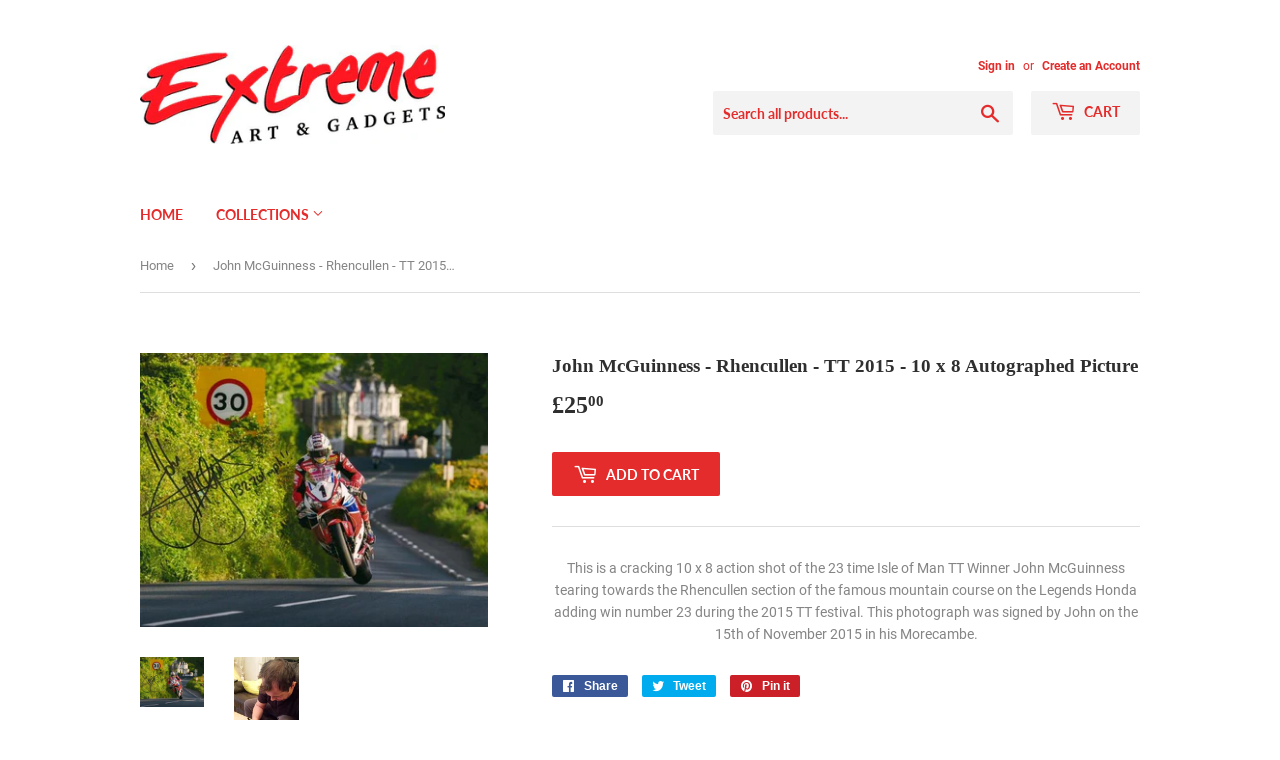

--- FILE ---
content_type: text/html; charset=utf-8
request_url: https://www.extreme-ag.com/products/john-mcguinness-rhencullen-tt-2015-10-x-8-autographed-picture
body_size: 15683
content:
<!doctype html>
<!--[if lt IE 7]><html class="no-js lt-ie9 lt-ie8 lt-ie7" lang="en"> <![endif]-->
<!--[if IE 7]><html class="no-js lt-ie9 lt-ie8" lang="en"> <![endif]-->
<!--[if IE 8]><html class="no-js lt-ie9" lang="en"> <![endif]-->
<!--[if IE 9 ]><html class="ie9 no-js"> <![endif]-->
<!--[if (gt IE 9)|!(IE)]><!--> <html class="no-touch no-js"> <!--<![endif]-->
<head>
  <script>(function(H){H.className=H.className.replace(/\bno-js\b/,'js')})(document.documentElement)</script>
  <!-- Basic page needs ================================================== -->
  <meta charset="utf-8">
  <meta http-equiv="X-UA-Compatible" content="IE=edge,chrome=1">

  
  <link rel="shortcut icon" href="//www.extreme-ag.com/cdn/shop/files/favicon_32x32.jpg?v=1613553396" type="image/png" />
  

  <!-- Title and description ================================================== -->
  <title>
  John McGuinness - Rhencullen - TT 2015 - 10 x 8 Autographed Picture &ndash; Extreme-AG.com
  </title>

  
    <meta name="description" content="This is a cracking 10 x 8 action shot of the 23 time Isle of Man TT Winner John McGuinness tearing towards the Rhencullen section of the famous mountain course on the Legends Honda adding win number 23 during the 2015 TT festival. This photograph was signed by John on the 15th of November 2015 in his Morecambe.">
  

  <!-- Product meta ================================================== -->
  <!-- /snippets/social-meta-tags.liquid -->




<meta property="og:site_name" content="Extreme-AG.com">
<meta property="og:url" content="https://www.extreme-ag.com/products/john-mcguinness-rhencullen-tt-2015-10-x-8-autographed-picture">
<meta property="og:title" content="John McGuinness - Rhencullen - TT 2015 - 10 x 8 Autographed Picture">
<meta property="og:type" content="product">
<meta property="og:description" content="This is a cracking 10 x 8 action shot of the 23 time Isle of Man TT Winner John McGuinness tearing towards the Rhencullen section of the famous mountain course on the Legends Honda adding win number 23 during the 2015 TT festival. This photograph was signed by John on the 15th of November 2015 in his Morecambe.">

  <meta property="og:price:amount" content="25.00">
  <meta property="og:price:currency" content="GBP">

<meta property="og:image" content="http://www.extreme-ag.com/cdn/shop/products/John_Mc_Rhencullen_2015_Small_1200x1200.jpg?v=1533380762"><meta property="og:image" content="http://www.extreme-ag.com/cdn/shop/products/20151125_234630_1200x1200.jpg?v=1533380762">
<meta property="og:image:secure_url" content="https://www.extreme-ag.com/cdn/shop/products/John_Mc_Rhencullen_2015_Small_1200x1200.jpg?v=1533380762"><meta property="og:image:secure_url" content="https://www.extreme-ag.com/cdn/shop/products/20151125_234630_1200x1200.jpg?v=1533380762">


<meta name="twitter:card" content="summary_large_image">
<meta name="twitter:title" content="John McGuinness - Rhencullen - TT 2015 - 10 x 8 Autographed Picture">
<meta name="twitter:description" content="This is a cracking 10 x 8 action shot of the 23 time Isle of Man TT Winner John McGuinness tearing towards the Rhencullen section of the famous mountain course on the Legends Honda adding win number 23 during the 2015 TT festival. This photograph was signed by John on the 15th of November 2015 in his Morecambe.">


  <!-- Helpers ================================================== -->
  <link rel="canonical" href="https://www.extreme-ag.com/products/john-mcguinness-rhencullen-tt-2015-10-x-8-autographed-picture">
  <meta name="viewport" content="width=device-width,initial-scale=1">

  <!-- CSS ================================================== -->
  <link href="//www.extreme-ag.com/cdn/shop/t/4/assets/theme.scss.css?v=113531237513939512991674774042" rel="stylesheet" type="text/css" media="all" />

  <!-- Header hook for plugins ================================================== -->
  <!-- "snippets/buddha-megamenu-before.liquid" was not rendered, the associated app was uninstalled -->
  <!-- "snippets/buddha-megamenu.liquid" was not rendered, the associated app was uninstalled -->
  <script>window.performance && window.performance.mark && window.performance.mark('shopify.content_for_header.start');</script><meta id="shopify-digital-wallet" name="shopify-digital-wallet" content="/8331591795/digital_wallets/dialog">
<meta name="shopify-checkout-api-token" content="570acc009eb391eb3506fc7c9743afb5">
<meta id="in-context-paypal-metadata" data-shop-id="8331591795" data-venmo-supported="false" data-environment="production" data-locale="en_US" data-paypal-v4="true" data-currency="GBP">
<link rel="alternate" type="application/json+oembed" href="https://www.extreme-ag.com/products/john-mcguinness-rhencullen-tt-2015-10-x-8-autographed-picture.oembed">
<script async="async" src="/checkouts/internal/preloads.js?locale=en-GB"></script>
<script id="shopify-features" type="application/json">{"accessToken":"570acc009eb391eb3506fc7c9743afb5","betas":["rich-media-storefront-analytics"],"domain":"www.extreme-ag.com","predictiveSearch":true,"shopId":8331591795,"locale":"en"}</script>
<script>var Shopify = Shopify || {};
Shopify.shop = "extreme-ag-com.myshopify.com";
Shopify.locale = "en";
Shopify.currency = {"active":"GBP","rate":"1.0"};
Shopify.country = "GB";
Shopify.theme = {"name":"Supply","id":26786463859,"schema_name":"Supply","schema_version":"6.0.1","theme_store_id":679,"role":"main"};
Shopify.theme.handle = "null";
Shopify.theme.style = {"id":null,"handle":null};
Shopify.cdnHost = "www.extreme-ag.com/cdn";
Shopify.routes = Shopify.routes || {};
Shopify.routes.root = "/";</script>
<script type="module">!function(o){(o.Shopify=o.Shopify||{}).modules=!0}(window);</script>
<script>!function(o){function n(){var o=[];function n(){o.push(Array.prototype.slice.apply(arguments))}return n.q=o,n}var t=o.Shopify=o.Shopify||{};t.loadFeatures=n(),t.autoloadFeatures=n()}(window);</script>
<script id="shop-js-analytics" type="application/json">{"pageType":"product"}</script>
<script defer="defer" async type="module" src="//www.extreme-ag.com/cdn/shopifycloud/shop-js/modules/v2/client.init-shop-cart-sync_BN7fPSNr.en.esm.js"></script>
<script defer="defer" async type="module" src="//www.extreme-ag.com/cdn/shopifycloud/shop-js/modules/v2/chunk.common_Cbph3Kss.esm.js"></script>
<script defer="defer" async type="module" src="//www.extreme-ag.com/cdn/shopifycloud/shop-js/modules/v2/chunk.modal_DKumMAJ1.esm.js"></script>
<script type="module">
  await import("//www.extreme-ag.com/cdn/shopifycloud/shop-js/modules/v2/client.init-shop-cart-sync_BN7fPSNr.en.esm.js");
await import("//www.extreme-ag.com/cdn/shopifycloud/shop-js/modules/v2/chunk.common_Cbph3Kss.esm.js");
await import("//www.extreme-ag.com/cdn/shopifycloud/shop-js/modules/v2/chunk.modal_DKumMAJ1.esm.js");

  window.Shopify.SignInWithShop?.initShopCartSync?.({"fedCMEnabled":true,"windoidEnabled":true});

</script>
<script>(function() {
  var isLoaded = false;
  function asyncLoad() {
    if (isLoaded) return;
    isLoaded = true;
    var urls = ["\/\/s3.amazonaws.com\/booster-eu-cookie\/extreme-ag-com.myshopify.com\/booster_eu_cookie.js?shop=extreme-ag-com.myshopify.com"];
    for (var i = 0; i < urls.length; i++) {
      var s = document.createElement('script');
      s.type = 'text/javascript';
      s.async = true;
      s.src = urls[i];
      var x = document.getElementsByTagName('script')[0];
      x.parentNode.insertBefore(s, x);
    }
  };
  if(window.attachEvent) {
    window.attachEvent('onload', asyncLoad);
  } else {
    window.addEventListener('load', asyncLoad, false);
  }
})();</script>
<script id="__st">var __st={"a":8331591795,"offset":0,"reqid":"cb10c930-9370-4e3f-9647-78950c3bda8f-1769869168","pageurl":"www.extreme-ag.com\/products\/john-mcguinness-rhencullen-tt-2015-10-x-8-autographed-picture","u":"bcb63d155fca","p":"product","rtyp":"product","rid":1418551951475};</script>
<script>window.ShopifyPaypalV4VisibilityTracking = true;</script>
<script id="captcha-bootstrap">!function(){'use strict';const t='contact',e='account',n='new_comment',o=[[t,t],['blogs',n],['comments',n],[t,'customer']],c=[[e,'customer_login'],[e,'guest_login'],[e,'recover_customer_password'],[e,'create_customer']],r=t=>t.map((([t,e])=>`form[action*='/${t}']:not([data-nocaptcha='true']) input[name='form_type'][value='${e}']`)).join(','),a=t=>()=>t?[...document.querySelectorAll(t)].map((t=>t.form)):[];function s(){const t=[...o],e=r(t);return a(e)}const i='password',u='form_key',d=['recaptcha-v3-token','g-recaptcha-response','h-captcha-response',i],f=()=>{try{return window.sessionStorage}catch{return}},m='__shopify_v',_=t=>t.elements[u];function p(t,e,n=!1){try{const o=window.sessionStorage,c=JSON.parse(o.getItem(e)),{data:r}=function(t){const{data:e,action:n}=t;return t[m]||n?{data:e,action:n}:{data:t,action:n}}(c);for(const[e,n]of Object.entries(r))t.elements[e]&&(t.elements[e].value=n);n&&o.removeItem(e)}catch(o){console.error('form repopulation failed',{error:o})}}const l='form_type',E='cptcha';function T(t){t.dataset[E]=!0}const w=window,h=w.document,L='Shopify',v='ce_forms',y='captcha';let A=!1;((t,e)=>{const n=(g='f06e6c50-85a8-45c8-87d0-21a2b65856fe',I='https://cdn.shopify.com/shopifycloud/storefront-forms-hcaptcha/ce_storefront_forms_captcha_hcaptcha.v1.5.2.iife.js',D={infoText:'Protected by hCaptcha',privacyText:'Privacy',termsText:'Terms'},(t,e,n)=>{const o=w[L][v],c=o.bindForm;if(c)return c(t,g,e,D).then(n);var r;o.q.push([[t,g,e,D],n]),r=I,A||(h.body.append(Object.assign(h.createElement('script'),{id:'captcha-provider',async:!0,src:r})),A=!0)});var g,I,D;w[L]=w[L]||{},w[L][v]=w[L][v]||{},w[L][v].q=[],w[L][y]=w[L][y]||{},w[L][y].protect=function(t,e){n(t,void 0,e),T(t)},Object.freeze(w[L][y]),function(t,e,n,w,h,L){const[v,y,A,g]=function(t,e,n){const i=e?o:[],u=t?c:[],d=[...i,...u],f=r(d),m=r(i),_=r(d.filter((([t,e])=>n.includes(e))));return[a(f),a(m),a(_),s()]}(w,h,L),I=t=>{const e=t.target;return e instanceof HTMLFormElement?e:e&&e.form},D=t=>v().includes(t);t.addEventListener('submit',(t=>{const e=I(t);if(!e)return;const n=D(e)&&!e.dataset.hcaptchaBound&&!e.dataset.recaptchaBound,o=_(e),c=g().includes(e)&&(!o||!o.value);(n||c)&&t.preventDefault(),c&&!n&&(function(t){try{if(!f())return;!function(t){const e=f();if(!e)return;const n=_(t);if(!n)return;const o=n.value;o&&e.removeItem(o)}(t);const e=Array.from(Array(32),(()=>Math.random().toString(36)[2])).join('');!function(t,e){_(t)||t.append(Object.assign(document.createElement('input'),{type:'hidden',name:u})),t.elements[u].value=e}(t,e),function(t,e){const n=f();if(!n)return;const o=[...t.querySelectorAll(`input[type='${i}']`)].map((({name:t})=>t)),c=[...d,...o],r={};for(const[a,s]of new FormData(t).entries())c.includes(a)||(r[a]=s);n.setItem(e,JSON.stringify({[m]:1,action:t.action,data:r}))}(t,e)}catch(e){console.error('failed to persist form',e)}}(e),e.submit())}));const S=(t,e)=>{t&&!t.dataset[E]&&(n(t,e.some((e=>e===t))),T(t))};for(const o of['focusin','change'])t.addEventListener(o,(t=>{const e=I(t);D(e)&&S(e,y())}));const B=e.get('form_key'),M=e.get(l),P=B&&M;t.addEventListener('DOMContentLoaded',(()=>{const t=y();if(P)for(const e of t)e.elements[l].value===M&&p(e,B);[...new Set([...A(),...v().filter((t=>'true'===t.dataset.shopifyCaptcha))])].forEach((e=>S(e,t)))}))}(h,new URLSearchParams(w.location.search),n,t,e,['guest_login'])})(!0,!0)}();</script>
<script integrity="sha256-4kQ18oKyAcykRKYeNunJcIwy7WH5gtpwJnB7kiuLZ1E=" data-source-attribution="shopify.loadfeatures" defer="defer" src="//www.extreme-ag.com/cdn/shopifycloud/storefront/assets/storefront/load_feature-a0a9edcb.js" crossorigin="anonymous"></script>
<script data-source-attribution="shopify.dynamic_checkout.dynamic.init">var Shopify=Shopify||{};Shopify.PaymentButton=Shopify.PaymentButton||{isStorefrontPortableWallets:!0,init:function(){window.Shopify.PaymentButton.init=function(){};var t=document.createElement("script");t.src="https://www.extreme-ag.com/cdn/shopifycloud/portable-wallets/latest/portable-wallets.en.js",t.type="module",document.head.appendChild(t)}};
</script>
<script data-source-attribution="shopify.dynamic_checkout.buyer_consent">
  function portableWalletsHideBuyerConsent(e){var t=document.getElementById("shopify-buyer-consent"),n=document.getElementById("shopify-subscription-policy-button");t&&n&&(t.classList.add("hidden"),t.setAttribute("aria-hidden","true"),n.removeEventListener("click",e))}function portableWalletsShowBuyerConsent(e){var t=document.getElementById("shopify-buyer-consent"),n=document.getElementById("shopify-subscription-policy-button");t&&n&&(t.classList.remove("hidden"),t.removeAttribute("aria-hidden"),n.addEventListener("click",e))}window.Shopify?.PaymentButton&&(window.Shopify.PaymentButton.hideBuyerConsent=portableWalletsHideBuyerConsent,window.Shopify.PaymentButton.showBuyerConsent=portableWalletsShowBuyerConsent);
</script>
<script data-source-attribution="shopify.dynamic_checkout.cart.bootstrap">document.addEventListener("DOMContentLoaded",(function(){function t(){return document.querySelector("shopify-accelerated-checkout-cart, shopify-accelerated-checkout")}if(t())Shopify.PaymentButton.init();else{new MutationObserver((function(e,n){t()&&(Shopify.PaymentButton.init(),n.disconnect())})).observe(document.body,{childList:!0,subtree:!0})}}));
</script>
<link id="shopify-accelerated-checkout-styles" rel="stylesheet" media="screen" href="https://www.extreme-ag.com/cdn/shopifycloud/portable-wallets/latest/accelerated-checkout-backwards-compat.css" crossorigin="anonymous">
<style id="shopify-accelerated-checkout-cart">
        #shopify-buyer-consent {
  margin-top: 1em;
  display: inline-block;
  width: 100%;
}

#shopify-buyer-consent.hidden {
  display: none;
}

#shopify-subscription-policy-button {
  background: none;
  border: none;
  padding: 0;
  text-decoration: underline;
  font-size: inherit;
  cursor: pointer;
}

#shopify-subscription-policy-button::before {
  box-shadow: none;
}

      </style>

<script>window.performance && window.performance.mark && window.performance.mark('shopify.content_for_header.end');</script>

  

<!--[if lt IE 9]>
<script src="//cdnjs.cloudflare.com/ajax/libs/html5shiv/3.7.2/html5shiv.min.js" type="text/javascript"></script>
<![endif]-->
<!--[if (lte IE 9) ]><script src="//www.extreme-ag.com/cdn/shop/t/4/assets/match-media.min.js?v=287" type="text/javascript"></script><![endif]-->


  
  

  <script src="//www.extreme-ag.com/cdn/shop/t/4/assets/jquery-2.2.3.min.js?v=58211863146907186831530643893" type="text/javascript"></script>

  <!--[if (gt IE 9)|!(IE)]><!--><script src="//www.extreme-ag.com/cdn/shop/t/4/assets/lazysizes.min.js?v=8147953233334221341530643893" async="async"></script><!--<![endif]-->
  <!--[if lte IE 9]><script src="//www.extreme-ag.com/cdn/shop/t/4/assets/lazysizes.min.js?v=8147953233334221341530643893"></script><![endif]-->

  <!--[if (gt IE 9)|!(IE)]><!--><script src="//www.extreme-ag.com/cdn/shop/t/4/assets/vendor.js?v=139556961657742901381530643894" defer="defer"></script><!--<![endif]-->
  <!--[if lte IE 9]><script src="//www.extreme-ag.com/cdn/shop/t/4/assets/vendor.js?v=139556961657742901381530643894"></script><![endif]-->

  <!--[if (gt IE 9)|!(IE)]><!--><script src="//www.extreme-ag.com/cdn/shop/t/4/assets/theme.js?v=44978732929227116001530643900" defer="defer"></script><!--<![endif]-->
  <!--[if lte IE 9]><script src="//www.extreme-ag.com/cdn/shop/t/4/assets/theme.js?v=44978732929227116001530643900"></script><![endif]-->


<link href="https://monorail-edge.shopifysvc.com" rel="dns-prefetch">
<script>(function(){if ("sendBeacon" in navigator && "performance" in window) {try {var session_token_from_headers = performance.getEntriesByType('navigation')[0].serverTiming.find(x => x.name == '_s').description;} catch {var session_token_from_headers = undefined;}var session_cookie_matches = document.cookie.match(/_shopify_s=([^;]*)/);var session_token_from_cookie = session_cookie_matches && session_cookie_matches.length === 2 ? session_cookie_matches[1] : "";var session_token = session_token_from_headers || session_token_from_cookie || "";function handle_abandonment_event(e) {var entries = performance.getEntries().filter(function(entry) {return /monorail-edge.shopifysvc.com/.test(entry.name);});if (!window.abandonment_tracked && entries.length === 0) {window.abandonment_tracked = true;var currentMs = Date.now();var navigation_start = performance.timing.navigationStart;var payload = {shop_id: 8331591795,url: window.location.href,navigation_start,duration: currentMs - navigation_start,session_token,page_type: "product"};window.navigator.sendBeacon("https://monorail-edge.shopifysvc.com/v1/produce", JSON.stringify({schema_id: "online_store_buyer_site_abandonment/1.1",payload: payload,metadata: {event_created_at_ms: currentMs,event_sent_at_ms: currentMs}}));}}window.addEventListener('pagehide', handle_abandonment_event);}}());</script>
<script id="web-pixels-manager-setup">(function e(e,d,r,n,o){if(void 0===o&&(o={}),!Boolean(null===(a=null===(i=window.Shopify)||void 0===i?void 0:i.analytics)||void 0===a?void 0:a.replayQueue)){var i,a;window.Shopify=window.Shopify||{};var t=window.Shopify;t.analytics=t.analytics||{};var s=t.analytics;s.replayQueue=[],s.publish=function(e,d,r){return s.replayQueue.push([e,d,r]),!0};try{self.performance.mark("wpm:start")}catch(e){}var l=function(){var e={modern:/Edge?\/(1{2}[4-9]|1[2-9]\d|[2-9]\d{2}|\d{4,})\.\d+(\.\d+|)|Firefox\/(1{2}[4-9]|1[2-9]\d|[2-9]\d{2}|\d{4,})\.\d+(\.\d+|)|Chrom(ium|e)\/(9{2}|\d{3,})\.\d+(\.\d+|)|(Maci|X1{2}).+ Version\/(15\.\d+|(1[6-9]|[2-9]\d|\d{3,})\.\d+)([,.]\d+|)( \(\w+\)|)( Mobile\/\w+|) Safari\/|Chrome.+OPR\/(9{2}|\d{3,})\.\d+\.\d+|(CPU[ +]OS|iPhone[ +]OS|CPU[ +]iPhone|CPU IPhone OS|CPU iPad OS)[ +]+(15[._]\d+|(1[6-9]|[2-9]\d|\d{3,})[._]\d+)([._]\d+|)|Android:?[ /-](13[3-9]|1[4-9]\d|[2-9]\d{2}|\d{4,})(\.\d+|)(\.\d+|)|Android.+Firefox\/(13[5-9]|1[4-9]\d|[2-9]\d{2}|\d{4,})\.\d+(\.\d+|)|Android.+Chrom(ium|e)\/(13[3-9]|1[4-9]\d|[2-9]\d{2}|\d{4,})\.\d+(\.\d+|)|SamsungBrowser\/([2-9]\d|\d{3,})\.\d+/,legacy:/Edge?\/(1[6-9]|[2-9]\d|\d{3,})\.\d+(\.\d+|)|Firefox\/(5[4-9]|[6-9]\d|\d{3,})\.\d+(\.\d+|)|Chrom(ium|e)\/(5[1-9]|[6-9]\d|\d{3,})\.\d+(\.\d+|)([\d.]+$|.*Safari\/(?![\d.]+ Edge\/[\d.]+$))|(Maci|X1{2}).+ Version\/(10\.\d+|(1[1-9]|[2-9]\d|\d{3,})\.\d+)([,.]\d+|)( \(\w+\)|)( Mobile\/\w+|) Safari\/|Chrome.+OPR\/(3[89]|[4-9]\d|\d{3,})\.\d+\.\d+|(CPU[ +]OS|iPhone[ +]OS|CPU[ +]iPhone|CPU IPhone OS|CPU iPad OS)[ +]+(10[._]\d+|(1[1-9]|[2-9]\d|\d{3,})[._]\d+)([._]\d+|)|Android:?[ /-](13[3-9]|1[4-9]\d|[2-9]\d{2}|\d{4,})(\.\d+|)(\.\d+|)|Mobile Safari.+OPR\/([89]\d|\d{3,})\.\d+\.\d+|Android.+Firefox\/(13[5-9]|1[4-9]\d|[2-9]\d{2}|\d{4,})\.\d+(\.\d+|)|Android.+Chrom(ium|e)\/(13[3-9]|1[4-9]\d|[2-9]\d{2}|\d{4,})\.\d+(\.\d+|)|Android.+(UC? ?Browser|UCWEB|U3)[ /]?(15\.([5-9]|\d{2,})|(1[6-9]|[2-9]\d|\d{3,})\.\d+)\.\d+|SamsungBrowser\/(5\.\d+|([6-9]|\d{2,})\.\d+)|Android.+MQ{2}Browser\/(14(\.(9|\d{2,})|)|(1[5-9]|[2-9]\d|\d{3,})(\.\d+|))(\.\d+|)|K[Aa][Ii]OS\/(3\.\d+|([4-9]|\d{2,})\.\d+)(\.\d+|)/},d=e.modern,r=e.legacy,n=navigator.userAgent;return n.match(d)?"modern":n.match(r)?"legacy":"unknown"}(),u="modern"===l?"modern":"legacy",c=(null!=n?n:{modern:"",legacy:""})[u],f=function(e){return[e.baseUrl,"/wpm","/b",e.hashVersion,"modern"===e.buildTarget?"m":"l",".js"].join("")}({baseUrl:d,hashVersion:r,buildTarget:u}),m=function(e){var d=e.version,r=e.bundleTarget,n=e.surface,o=e.pageUrl,i=e.monorailEndpoint;return{emit:function(e){var a=e.status,t=e.errorMsg,s=(new Date).getTime(),l=JSON.stringify({metadata:{event_sent_at_ms:s},events:[{schema_id:"web_pixels_manager_load/3.1",payload:{version:d,bundle_target:r,page_url:o,status:a,surface:n,error_msg:t},metadata:{event_created_at_ms:s}}]});if(!i)return console&&console.warn&&console.warn("[Web Pixels Manager] No Monorail endpoint provided, skipping logging."),!1;try{return self.navigator.sendBeacon.bind(self.navigator)(i,l)}catch(e){}var u=new XMLHttpRequest;try{return u.open("POST",i,!0),u.setRequestHeader("Content-Type","text/plain"),u.send(l),!0}catch(e){return console&&console.warn&&console.warn("[Web Pixels Manager] Got an unhandled error while logging to Monorail."),!1}}}}({version:r,bundleTarget:l,surface:e.surface,pageUrl:self.location.href,monorailEndpoint:e.monorailEndpoint});try{o.browserTarget=l,function(e){var d=e.src,r=e.async,n=void 0===r||r,o=e.onload,i=e.onerror,a=e.sri,t=e.scriptDataAttributes,s=void 0===t?{}:t,l=document.createElement("script"),u=document.querySelector("head"),c=document.querySelector("body");if(l.async=n,l.src=d,a&&(l.integrity=a,l.crossOrigin="anonymous"),s)for(var f in s)if(Object.prototype.hasOwnProperty.call(s,f))try{l.dataset[f]=s[f]}catch(e){}if(o&&l.addEventListener("load",o),i&&l.addEventListener("error",i),u)u.appendChild(l);else{if(!c)throw new Error("Did not find a head or body element to append the script");c.appendChild(l)}}({src:f,async:!0,onload:function(){if(!function(){var e,d;return Boolean(null===(d=null===(e=window.Shopify)||void 0===e?void 0:e.analytics)||void 0===d?void 0:d.initialized)}()){var d=window.webPixelsManager.init(e)||void 0;if(d){var r=window.Shopify.analytics;r.replayQueue.forEach((function(e){var r=e[0],n=e[1],o=e[2];d.publishCustomEvent(r,n,o)})),r.replayQueue=[],r.publish=d.publishCustomEvent,r.visitor=d.visitor,r.initialized=!0}}},onerror:function(){return m.emit({status:"failed",errorMsg:"".concat(f," has failed to load")})},sri:function(e){var d=/^sha384-[A-Za-z0-9+/=]+$/;return"string"==typeof e&&d.test(e)}(c)?c:"",scriptDataAttributes:o}),m.emit({status:"loading"})}catch(e){m.emit({status:"failed",errorMsg:(null==e?void 0:e.message)||"Unknown error"})}}})({shopId: 8331591795,storefrontBaseUrl: "https://www.extreme-ag.com",extensionsBaseUrl: "https://extensions.shopifycdn.com/cdn/shopifycloud/web-pixels-manager",monorailEndpoint: "https://monorail-edge.shopifysvc.com/unstable/produce_batch",surface: "storefront-renderer",enabledBetaFlags: ["2dca8a86"],webPixelsConfigList: [{"id":"shopify-app-pixel","configuration":"{}","eventPayloadVersion":"v1","runtimeContext":"STRICT","scriptVersion":"0450","apiClientId":"shopify-pixel","type":"APP","privacyPurposes":["ANALYTICS","MARKETING"]},{"id":"shopify-custom-pixel","eventPayloadVersion":"v1","runtimeContext":"LAX","scriptVersion":"0450","apiClientId":"shopify-pixel","type":"CUSTOM","privacyPurposes":["ANALYTICS","MARKETING"]}],isMerchantRequest: false,initData: {"shop":{"name":"Extreme-AG.com","paymentSettings":{"currencyCode":"GBP"},"myshopifyDomain":"extreme-ag-com.myshopify.com","countryCode":"IM","storefrontUrl":"https:\/\/www.extreme-ag.com"},"customer":null,"cart":null,"checkout":null,"productVariants":[{"price":{"amount":25.0,"currencyCode":"GBP"},"product":{"title":"John McGuinness - Rhencullen - TT 2015 - 10 x 8 Autographed Picture","vendor":"Extreme-AG.com","id":"1418551951475","untranslatedTitle":"John McGuinness - Rhencullen - TT 2015 - 10 x 8 Autographed Picture","url":"\/products\/john-mcguinness-rhencullen-tt-2015-10-x-8-autographed-picture","type":""},"id":"14289032642675","image":{"src":"\/\/www.extreme-ag.com\/cdn\/shop\/products\/John_Mc_Rhencullen_2015_Small.jpg?v=1533380762"},"sku":"4","title":"Default Title","untranslatedTitle":"Default Title"}],"purchasingCompany":null},},"https://www.extreme-ag.com/cdn","1d2a099fw23dfb22ep557258f5m7a2edbae",{"modern":"","legacy":""},{"shopId":"8331591795","storefrontBaseUrl":"https:\/\/www.extreme-ag.com","extensionBaseUrl":"https:\/\/extensions.shopifycdn.com\/cdn\/shopifycloud\/web-pixels-manager","surface":"storefront-renderer","enabledBetaFlags":"[\"2dca8a86\"]","isMerchantRequest":"false","hashVersion":"1d2a099fw23dfb22ep557258f5m7a2edbae","publish":"custom","events":"[[\"page_viewed\",{}],[\"product_viewed\",{\"productVariant\":{\"price\":{\"amount\":25.0,\"currencyCode\":\"GBP\"},\"product\":{\"title\":\"John McGuinness - Rhencullen - TT 2015 - 10 x 8 Autographed Picture\",\"vendor\":\"Extreme-AG.com\",\"id\":\"1418551951475\",\"untranslatedTitle\":\"John McGuinness - Rhencullen - TT 2015 - 10 x 8 Autographed Picture\",\"url\":\"\/products\/john-mcguinness-rhencullen-tt-2015-10-x-8-autographed-picture\",\"type\":\"\"},\"id\":\"14289032642675\",\"image\":{\"src\":\"\/\/www.extreme-ag.com\/cdn\/shop\/products\/John_Mc_Rhencullen_2015_Small.jpg?v=1533380762\"},\"sku\":\"4\",\"title\":\"Default Title\",\"untranslatedTitle\":\"Default Title\"}}]]"});</script><script>
  window.ShopifyAnalytics = window.ShopifyAnalytics || {};
  window.ShopifyAnalytics.meta = window.ShopifyAnalytics.meta || {};
  window.ShopifyAnalytics.meta.currency = 'GBP';
  var meta = {"product":{"id":1418551951475,"gid":"gid:\/\/shopify\/Product\/1418551951475","vendor":"Extreme-AG.com","type":"","handle":"john-mcguinness-rhencullen-tt-2015-10-x-8-autographed-picture","variants":[{"id":14289032642675,"price":2500,"name":"John McGuinness - Rhencullen - TT 2015 - 10 x 8 Autographed Picture","public_title":null,"sku":"4"}],"remote":false},"page":{"pageType":"product","resourceType":"product","resourceId":1418551951475,"requestId":"cb10c930-9370-4e3f-9647-78950c3bda8f-1769869168"}};
  for (var attr in meta) {
    window.ShopifyAnalytics.meta[attr] = meta[attr];
  }
</script>
<script class="analytics">
  (function () {
    var customDocumentWrite = function(content) {
      var jquery = null;

      if (window.jQuery) {
        jquery = window.jQuery;
      } else if (window.Checkout && window.Checkout.$) {
        jquery = window.Checkout.$;
      }

      if (jquery) {
        jquery('body').append(content);
      }
    };

    var hasLoggedConversion = function(token) {
      if (token) {
        return document.cookie.indexOf('loggedConversion=' + token) !== -1;
      }
      return false;
    }

    var setCookieIfConversion = function(token) {
      if (token) {
        var twoMonthsFromNow = new Date(Date.now());
        twoMonthsFromNow.setMonth(twoMonthsFromNow.getMonth() + 2);

        document.cookie = 'loggedConversion=' + token + '; expires=' + twoMonthsFromNow;
      }
    }

    var trekkie = window.ShopifyAnalytics.lib = window.trekkie = window.trekkie || [];
    if (trekkie.integrations) {
      return;
    }
    trekkie.methods = [
      'identify',
      'page',
      'ready',
      'track',
      'trackForm',
      'trackLink'
    ];
    trekkie.factory = function(method) {
      return function() {
        var args = Array.prototype.slice.call(arguments);
        args.unshift(method);
        trekkie.push(args);
        return trekkie;
      };
    };
    for (var i = 0; i < trekkie.methods.length; i++) {
      var key = trekkie.methods[i];
      trekkie[key] = trekkie.factory(key);
    }
    trekkie.load = function(config) {
      trekkie.config = config || {};
      trekkie.config.initialDocumentCookie = document.cookie;
      var first = document.getElementsByTagName('script')[0];
      var script = document.createElement('script');
      script.type = 'text/javascript';
      script.onerror = function(e) {
        var scriptFallback = document.createElement('script');
        scriptFallback.type = 'text/javascript';
        scriptFallback.onerror = function(error) {
                var Monorail = {
      produce: function produce(monorailDomain, schemaId, payload) {
        var currentMs = new Date().getTime();
        var event = {
          schema_id: schemaId,
          payload: payload,
          metadata: {
            event_created_at_ms: currentMs,
            event_sent_at_ms: currentMs
          }
        };
        return Monorail.sendRequest("https://" + monorailDomain + "/v1/produce", JSON.stringify(event));
      },
      sendRequest: function sendRequest(endpointUrl, payload) {
        // Try the sendBeacon API
        if (window && window.navigator && typeof window.navigator.sendBeacon === 'function' && typeof window.Blob === 'function' && !Monorail.isIos12()) {
          var blobData = new window.Blob([payload], {
            type: 'text/plain'
          });

          if (window.navigator.sendBeacon(endpointUrl, blobData)) {
            return true;
          } // sendBeacon was not successful

        } // XHR beacon

        var xhr = new XMLHttpRequest();

        try {
          xhr.open('POST', endpointUrl);
          xhr.setRequestHeader('Content-Type', 'text/plain');
          xhr.send(payload);
        } catch (e) {
          console.log(e);
        }

        return false;
      },
      isIos12: function isIos12() {
        return window.navigator.userAgent.lastIndexOf('iPhone; CPU iPhone OS 12_') !== -1 || window.navigator.userAgent.lastIndexOf('iPad; CPU OS 12_') !== -1;
      }
    };
    Monorail.produce('monorail-edge.shopifysvc.com',
      'trekkie_storefront_load_errors/1.1',
      {shop_id: 8331591795,
      theme_id: 26786463859,
      app_name: "storefront",
      context_url: window.location.href,
      source_url: "//www.extreme-ag.com/cdn/s/trekkie.storefront.c59ea00e0474b293ae6629561379568a2d7c4bba.min.js"});

        };
        scriptFallback.async = true;
        scriptFallback.src = '//www.extreme-ag.com/cdn/s/trekkie.storefront.c59ea00e0474b293ae6629561379568a2d7c4bba.min.js';
        first.parentNode.insertBefore(scriptFallback, first);
      };
      script.async = true;
      script.src = '//www.extreme-ag.com/cdn/s/trekkie.storefront.c59ea00e0474b293ae6629561379568a2d7c4bba.min.js';
      first.parentNode.insertBefore(script, first);
    };
    trekkie.load(
      {"Trekkie":{"appName":"storefront","development":false,"defaultAttributes":{"shopId":8331591795,"isMerchantRequest":null,"themeId":26786463859,"themeCityHash":"16164126298936628646","contentLanguage":"en","currency":"GBP","eventMetadataId":"2cbede0f-7ea6-40e5-a7ad-1d278c8fa7d8"},"isServerSideCookieWritingEnabled":true,"monorailRegion":"shop_domain","enabledBetaFlags":["65f19447","b5387b81"]},"Session Attribution":{},"S2S":{"facebookCapiEnabled":false,"source":"trekkie-storefront-renderer","apiClientId":580111}}
    );

    var loaded = false;
    trekkie.ready(function() {
      if (loaded) return;
      loaded = true;

      window.ShopifyAnalytics.lib = window.trekkie;

      var originalDocumentWrite = document.write;
      document.write = customDocumentWrite;
      try { window.ShopifyAnalytics.merchantGoogleAnalytics.call(this); } catch(error) {};
      document.write = originalDocumentWrite;

      window.ShopifyAnalytics.lib.page(null,{"pageType":"product","resourceType":"product","resourceId":1418551951475,"requestId":"cb10c930-9370-4e3f-9647-78950c3bda8f-1769869168","shopifyEmitted":true});

      var match = window.location.pathname.match(/checkouts\/(.+)\/(thank_you|post_purchase)/)
      var token = match? match[1]: undefined;
      if (!hasLoggedConversion(token)) {
        setCookieIfConversion(token);
        window.ShopifyAnalytics.lib.track("Viewed Product",{"currency":"GBP","variantId":14289032642675,"productId":1418551951475,"productGid":"gid:\/\/shopify\/Product\/1418551951475","name":"John McGuinness - Rhencullen - TT 2015 - 10 x 8 Autographed Picture","price":"25.00","sku":"4","brand":"Extreme-AG.com","variant":null,"category":"","nonInteraction":true,"remote":false},undefined,undefined,{"shopifyEmitted":true});
      window.ShopifyAnalytics.lib.track("monorail:\/\/trekkie_storefront_viewed_product\/1.1",{"currency":"GBP","variantId":14289032642675,"productId":1418551951475,"productGid":"gid:\/\/shopify\/Product\/1418551951475","name":"John McGuinness - Rhencullen - TT 2015 - 10 x 8 Autographed Picture","price":"25.00","sku":"4","brand":"Extreme-AG.com","variant":null,"category":"","nonInteraction":true,"remote":false,"referer":"https:\/\/www.extreme-ag.com\/products\/john-mcguinness-rhencullen-tt-2015-10-x-8-autographed-picture"});
      }
    });


        var eventsListenerScript = document.createElement('script');
        eventsListenerScript.async = true;
        eventsListenerScript.src = "//www.extreme-ag.com/cdn/shopifycloud/storefront/assets/shop_events_listener-3da45d37.js";
        document.getElementsByTagName('head')[0].appendChild(eventsListenerScript);

})();</script>
<script
  defer
  src="https://www.extreme-ag.com/cdn/shopifycloud/perf-kit/shopify-perf-kit-3.1.0.min.js"
  data-application="storefront-renderer"
  data-shop-id="8331591795"
  data-render-region="gcp-us-central1"
  data-page-type="product"
  data-theme-instance-id="26786463859"
  data-theme-name="Supply"
  data-theme-version="6.0.1"
  data-monorail-region="shop_domain"
  data-resource-timing-sampling-rate="10"
  data-shs="true"
  data-shs-beacon="true"
  data-shs-export-with-fetch="true"
  data-shs-logs-sample-rate="1"
  data-shs-beacon-endpoint="https://www.extreme-ag.com/api/collect"
></script>
</head>

<body id="john-mcguinness-rhencullen-tt-2015-10-x-8-autographed-picture" class="template-product" >
  <!-- "snippets/buddha-megamenu-wireframe.liquid" was not rendered, the associated app was uninstalled -->

  <div id="shopify-section-header" class="shopify-section header-section"><header class="site-header" role="banner" data-section-id="header" data-section-type="header-section">
  <div class="wrapper">

    <div class="grid--full">
      <div class="grid-item large--one-half">
        
          <div class="h1 header-logo" itemscope itemtype="http://schema.org/Organization">
        
          
          

          <a href="/" itemprop="url">
            <div class="lazyload__image-wrapper no-js header-logo__image" style="max-width:305px;">
              <div style="padding-top:32.55208333333333%;">
                <img class="lazyload js"
                  data-src="//www.extreme-ag.com/cdn/shop/files/logo_{width}x.gif?v=1613553395"
                  data-widths="[180, 360, 540, 720, 900, 1080, 1296, 1512, 1728, 2048]"
                  data-aspectratio="3.072"
                  data-sizes="auto"
                  alt="Extreme-AG.com"
                  style="width:305px;">
              </div>
            </div>
            <noscript>
              
              <img src="//www.extreme-ag.com/cdn/shop/files/logo_305x.gif?v=1613553395"
                srcset="//www.extreme-ag.com/cdn/shop/files/logo_305x.gif?v=1613553395 1x, //www.extreme-ag.com/cdn/shop/files/logo_305x@2x.gif?v=1613553395 2x"
                alt="Extreme-AG.com"
                itemprop="logo"
                style="max-width:305px;">
            </noscript>
          </a>
          
        
          </div>
        
      </div>

      <div class="grid-item large--one-half text-center large--text-right">
        
          <div class="site-header--text-links">
            

            
              <span class="site-header--meta-links medium-down--hide">
                
                  <a href="/account/login" id="customer_login_link">Sign in</a>
                  <span class="site-header--spacer">or</span>
                  <a href="/account/register" id="customer_register_link">Create an Account</a>
                
              </span>
            
          </div>

          <br class="medium-down--hide">
        

        <form action="/search" method="get" class="search-bar" role="search">
  <input type="hidden" name="type" value="product">

  <input type="search" name="q" value="" placeholder="Search all products..." aria-label="Search all products...">
  <button type="submit" class="search-bar--submit icon-fallback-text">
    <span class="icon icon-search" aria-hidden="true"></span>
    <span class="fallback-text">Search</span>
  </button>
</form>


        <a href="/cart" class="header-cart-btn cart-toggle">
          <span class="icon icon-cart"></span>
          Cart <span class="cart-count cart-badge--desktop hidden-count">0</span>
        </a>
      </div>
    </div>

  </div>
</header>

<div id="mobileNavBar">
  <div class="display-table-cell">
    <button class="menu-toggle mobileNavBar-link" aria-controls="navBar" aria-expanded="false"><span class="icon icon-hamburger" aria-hidden="true"></span>Menu</button>
  </div>
  <div class="display-table-cell">
    <a href="/cart" class="cart-toggle mobileNavBar-link">
      <span class="icon icon-cart"></span>
      Cart <span class="cart-count hidden-count">0</span>
    </a>
  </div>
</div>

<nav class="nav-bar" id="navBar" role="navigation">
  <div class="wrapper">
    <form action="/search" method="get" class="search-bar" role="search">
  <input type="hidden" name="type" value="product">

  <input type="search" name="q" value="" placeholder="Search all products..." aria-label="Search all products...">
  <button type="submit" class="search-bar--submit icon-fallback-text">
    <span class="icon icon-search" aria-hidden="true"></span>
    <span class="fallback-text">Search</span>
  </button>
</form>

    <ul class="mobile-nav" id="MobileNav">
  
  
    
      <li>
        <a
          href="/"
          class="mobile-nav--link"
          data-meganav-type="child"
          >
            Home
        </a>
      </li>
    
  
    
      
      <li 
        class="mobile-nav--has-dropdown "
        aria-haspopup="true">
        <a
          href="/collections"
          class="mobile-nav--link"
          data-meganav-type="parent"
          aria-controls="MenuParent-2"
          aria-expanded="false"
          >
            Collections
            <span class="icon icon-arrow-down" aria-hidden="true"></span>
        </a>
        <ul
          id="MenuParent-2"
          class="mobile-nav--dropdown mobile-nav--has-grandchildren"
          data-meganav-dropdown>
          
            
              <li>
                <a
                  href="/collections/adventure"
                  class="mobile-nav--link"
                  data-meganav-type="child"
                  >
                    Adventure
                </a>
              </li>
            
          
            
              <li>
                <a
                  href="/collections/athletics"
                  class="mobile-nav--link"
                  data-meganav-type="child"
                  >
                    Athletics
                </a>
              </li>
            
          
            
              <li>
                <a
                  href="/collections/boxing"
                  class="mobile-nav--link"
                  data-meganav-type="child"
                  >
                    Boxing
                </a>
              </li>
            
          
            
              <li>
                <a
                  href="/collections/cricket"
                  class="mobile-nav--link"
                  data-meganav-type="child"
                  >
                    Cricket
                </a>
              </li>
            
          
            
              <li>
                <a
                  href="/collections/cycling"
                  class="mobile-nav--link"
                  data-meganav-type="child"
                  >
                    Cycling
                </a>
              </li>
            
          
            
              <li>
                <a
                  href="/collections/darts"
                  class="mobile-nav--link"
                  data-meganav-type="child"
                  >
                    Darts
                </a>
              </li>
            
          
            
              <li>
                <a
                  href="/collections/film"
                  class="mobile-nav--link"
                  data-meganav-type="child"
                  >
                    Film
                </a>
              </li>
            
          
            
            
              <li
                class="mobile-nav--has-dropdown mobile-nav--has-dropdown-grandchild "
                aria-haspopup="true">
                <a
                  href="/collections/football"
                  class="mobile-nav--link"
                  aria-controls="MenuChildren-2-8"
                  data-meganav-type="parent"
                  >
                    Football
                    <span class="icon icon-arrow-down" aria-hidden="true"></span>
                </a>
                <ul
                  id="MenuChildren-2-8"
                  class="mobile-nav--dropdown-grandchild"
                  data-meganav-dropdown>
                  
                    <li>
                      <a 
                        href="/collections/english-premiership"
                        class="mobile-nav--link"
                        data-meganav-type="child"
                        >
                          English Premiership
                        </a>
                    </li>
                  
                    <li>
                      <a 
                        href="/collections/scottish-premiership"
                        class="mobile-nav--link"
                        data-meganav-type="child"
                        >
                          Scottish Premiership
                        </a>
                    </li>
                  
                    <li>
                      <a 
                        href="/collections/football"
                        class="mobile-nav--link"
                        data-meganav-type="child"
                        >
                          Championship
                        </a>
                    </li>
                  
                    <li>
                      <a 
                        href="/collections/football"
                        class="mobile-nav--link"
                        data-meganav-type="child"
                        >
                          International
                        </a>
                    </li>
                  
                </ul>
              </li>
            
          
            
              <li>
                <a
                  href="/collections/glamour"
                  class="mobile-nav--link"
                  data-meganav-type="child"
                  >
                    Glamour
                </a>
              </li>
            
          
            
              <li>
                <a
                  href="/collections/golf"
                  class="mobile-nav--link"
                  data-meganav-type="child"
                  >
                    Golf
                </a>
              </li>
            
          
            
              <li>
                <a
                  href="/collections/horse-racing"
                  class="mobile-nav--link"
                  data-meganav-type="child"
                  >
                    Horse Racing
                </a>
              </li>
            
          
            
              <li>
                <a
                  href="/collections/isle-of-man-tt"
                  class="mobile-nav--link"
                  data-meganav-type="child"
                  >
                    Isle of Man TT
                </a>
              </li>
            
          
            
            
              <li
                class="mobile-nav--has-dropdown mobile-nav--has-dropdown-grandchild "
                aria-haspopup="true">
                <a
                  href="/collections/motorbikes"
                  class="mobile-nav--link"
                  aria-controls="MenuChildren-2-13"
                  data-meganav-type="parent"
                  >
                    Motorbikes
                    <span class="icon icon-arrow-down" aria-hidden="true"></span>
                </a>
                <ul
                  id="MenuChildren-2-13"
                  class="mobile-nav--dropdown-grandchild"
                  data-meganav-dropdown>
                  
                    <li>
                      <a 
                        href="/collections/macau-gp"
                        class="mobile-nav--link"
                        data-meganav-type="child"
                        >
                          Macau GP
                        </a>
                    </li>
                  
                    <li>
                      <a 
                        href="/collections/world-superbikes"
                        class="mobile-nav--link"
                        data-meganav-type="child"
                        >
                          World Superbikes
                        </a>
                    </li>
                  
                    <li>
                      <a 
                        href="/collections/moto-gp"
                        class="mobile-nav--link"
                        data-meganav-type="child"
                        >
                          Moto GP
                        </a>
                    </li>
                  
                    <li>
                      <a 
                        href="/collections/british-superbikes"
                        class="mobile-nav--link"
                        data-meganav-type="child"
                        >
                          British Superbikes
                        </a>
                    </li>
                  
                    <li>
                      <a 
                        href="/collections/other"
                        class="mobile-nav--link"
                        data-meganav-type="child"
                        >
                          Other
                        </a>
                    </li>
                  
                </ul>
              </li>
            
          
            
              <li>
                <a
                  href="/collections/motorsport"
                  class="mobile-nav--link"
                  data-meganav-type="child"
                  >
                    Motorsport
                </a>
              </li>
            
          
            
              <li>
                <a
                  href="/collections/music"
                  class="mobile-nav--link"
                  data-meganav-type="child"
                  >
                    Music
                </a>
              </li>
            
          
            
              <li>
                <a
                  href="/collections/rugby"
                  class="mobile-nav--link"
                  data-meganav-type="child"
                  >
                    Rugby
                </a>
              </li>
            
          
            
              <li>
                <a
                  href="/collections/snooker"
                  class="mobile-nav--link"
                  data-meganav-type="child"
                  >
                    Snooker
                </a>
              </li>
            
          
            
              <li>
                <a
                  href="/collections/television"
                  class="mobile-nav--link"
                  data-meganav-type="child"
                  >
                    Television
                </a>
              </li>
            
          
            
              <li>
                <a
                  href="/collections/tennis"
                  class="mobile-nav--link"
                  data-meganav-type="child"
                  >
                    Tennis
                </a>
              </li>
            
          
            
              <li>
                <a
                  href="/collections/football"
                  class="mobile-nav--link"
                  data-meganav-type="child"
                  >
                    Liverpool F.C.
                </a>
              </li>
            
          
        </ul>
      </li>
    
  

  
    
      <li class="customer-navlink large--hide"><a href="/account/login" id="customer_login_link">Sign in</a></li>
      <li class="customer-navlink large--hide"><a href="/account/register" id="customer_register_link">Create an Account</a></li>
    
  
</ul>

    <ul class="site-nav" id="AccessibleNav">
  
  
    
      <li>
        <a
          href="/"
          class="site-nav--link"
          data-meganav-type="child"
          >
            Home
        </a>
      </li>
    
  
    
      
      <li 
        class="site-nav--has-dropdown "
        aria-haspopup="true">
        <a
          href="/collections"
          class="site-nav--link"
          data-meganav-type="parent"
          aria-controls="MenuParent-2"
          aria-expanded="false"
          >
            Collections
            <span class="icon icon-arrow-down" aria-hidden="true"></span>
        </a>
        <ul
          id="MenuParent-2"
          class="site-nav--dropdown site-nav--has-grandchildren"
          data-meganav-dropdown>
          
            
              <li>
                <a
                  href="/collections/adventure"
                  class="site-nav--link"
                  data-meganav-type="child"
                  
                  tabindex="-1">
                    Adventure
                </a>
              </li>
            
          
            
              <li>
                <a
                  href="/collections/athletics"
                  class="site-nav--link"
                  data-meganav-type="child"
                  
                  tabindex="-1">
                    Athletics
                </a>
              </li>
            
          
            
              <li>
                <a
                  href="/collections/boxing"
                  class="site-nav--link"
                  data-meganav-type="child"
                  
                  tabindex="-1">
                    Boxing
                </a>
              </li>
            
          
            
              <li>
                <a
                  href="/collections/cricket"
                  class="site-nav--link"
                  data-meganav-type="child"
                  
                  tabindex="-1">
                    Cricket
                </a>
              </li>
            
          
            
              <li>
                <a
                  href="/collections/cycling"
                  class="site-nav--link"
                  data-meganav-type="child"
                  
                  tabindex="-1">
                    Cycling
                </a>
              </li>
            
          
            
              <li>
                <a
                  href="/collections/darts"
                  class="site-nav--link"
                  data-meganav-type="child"
                  
                  tabindex="-1">
                    Darts
                </a>
              </li>
            
          
            
              <li>
                <a
                  href="/collections/film"
                  class="site-nav--link"
                  data-meganav-type="child"
                  
                  tabindex="-1">
                    Film
                </a>
              </li>
            
          
            
            
              <li
                class="site-nav--has-dropdown site-nav--has-dropdown-grandchild "
                aria-haspopup="true">
                <a
                  href="/collections/football"
                  class="site-nav--link"
                  aria-controls="MenuChildren-2-8"
                  data-meganav-type="parent"
                  
                  tabindex="-1">
                    Football
                    <span class="icon icon-arrow-down" aria-hidden="true"></span>
                </a>
                <ul
                  id="MenuChildren-2-8"
                  class="site-nav--dropdown-grandchild"
                  data-meganav-dropdown>
                  
                    <li>
                      <a 
                        href="/collections/english-premiership"
                        class="site-nav--link"
                        data-meganav-type="child"
                        
                        tabindex="-1">
                          English Premiership
                        </a>
                    </li>
                  
                    <li>
                      <a 
                        href="/collections/scottish-premiership"
                        class="site-nav--link"
                        data-meganav-type="child"
                        
                        tabindex="-1">
                          Scottish Premiership
                        </a>
                    </li>
                  
                    <li>
                      <a 
                        href="/collections/football"
                        class="site-nav--link"
                        data-meganav-type="child"
                        
                        tabindex="-1">
                          Championship
                        </a>
                    </li>
                  
                    <li>
                      <a 
                        href="/collections/football"
                        class="site-nav--link"
                        data-meganav-type="child"
                        
                        tabindex="-1">
                          International
                        </a>
                    </li>
                  
                </ul>
              </li>
            
          
            
              <li>
                <a
                  href="/collections/glamour"
                  class="site-nav--link"
                  data-meganav-type="child"
                  
                  tabindex="-1">
                    Glamour
                </a>
              </li>
            
          
            
              <li>
                <a
                  href="/collections/golf"
                  class="site-nav--link"
                  data-meganav-type="child"
                  
                  tabindex="-1">
                    Golf
                </a>
              </li>
            
          
            
              <li>
                <a
                  href="/collections/horse-racing"
                  class="site-nav--link"
                  data-meganav-type="child"
                  
                  tabindex="-1">
                    Horse Racing
                </a>
              </li>
            
          
            
              <li>
                <a
                  href="/collections/isle-of-man-tt"
                  class="site-nav--link"
                  data-meganav-type="child"
                  
                  tabindex="-1">
                    Isle of Man TT
                </a>
              </li>
            
          
            
            
              <li
                class="site-nav--has-dropdown site-nav--has-dropdown-grandchild "
                aria-haspopup="true">
                <a
                  href="/collections/motorbikes"
                  class="site-nav--link"
                  aria-controls="MenuChildren-2-13"
                  data-meganav-type="parent"
                  
                  tabindex="-1">
                    Motorbikes
                    <span class="icon icon-arrow-down" aria-hidden="true"></span>
                </a>
                <ul
                  id="MenuChildren-2-13"
                  class="site-nav--dropdown-grandchild"
                  data-meganav-dropdown>
                  
                    <li>
                      <a 
                        href="/collections/macau-gp"
                        class="site-nav--link"
                        data-meganav-type="child"
                        
                        tabindex="-1">
                          Macau GP
                        </a>
                    </li>
                  
                    <li>
                      <a 
                        href="/collections/world-superbikes"
                        class="site-nav--link"
                        data-meganav-type="child"
                        
                        tabindex="-1">
                          World Superbikes
                        </a>
                    </li>
                  
                    <li>
                      <a 
                        href="/collections/moto-gp"
                        class="site-nav--link"
                        data-meganav-type="child"
                        
                        tabindex="-1">
                          Moto GP
                        </a>
                    </li>
                  
                    <li>
                      <a 
                        href="/collections/british-superbikes"
                        class="site-nav--link"
                        data-meganav-type="child"
                        
                        tabindex="-1">
                          British Superbikes
                        </a>
                    </li>
                  
                    <li>
                      <a 
                        href="/collections/other"
                        class="site-nav--link"
                        data-meganav-type="child"
                        
                        tabindex="-1">
                          Other
                        </a>
                    </li>
                  
                </ul>
              </li>
            
          
            
              <li>
                <a
                  href="/collections/motorsport"
                  class="site-nav--link"
                  data-meganav-type="child"
                  
                  tabindex="-1">
                    Motorsport
                </a>
              </li>
            
          
            
              <li>
                <a
                  href="/collections/music"
                  class="site-nav--link"
                  data-meganav-type="child"
                  
                  tabindex="-1">
                    Music
                </a>
              </li>
            
          
            
              <li>
                <a
                  href="/collections/rugby"
                  class="site-nav--link"
                  data-meganav-type="child"
                  
                  tabindex="-1">
                    Rugby
                </a>
              </li>
            
          
            
              <li>
                <a
                  href="/collections/snooker"
                  class="site-nav--link"
                  data-meganav-type="child"
                  
                  tabindex="-1">
                    Snooker
                </a>
              </li>
            
          
            
              <li>
                <a
                  href="/collections/television"
                  class="site-nav--link"
                  data-meganav-type="child"
                  
                  tabindex="-1">
                    Television
                </a>
              </li>
            
          
            
              <li>
                <a
                  href="/collections/tennis"
                  class="site-nav--link"
                  data-meganav-type="child"
                  
                  tabindex="-1">
                    Tennis
                </a>
              </li>
            
          
            
              <li>
                <a
                  href="/collections/football"
                  class="site-nav--link"
                  data-meganav-type="child"
                  
                  tabindex="-1">
                    Liverpool F.C.
                </a>
              </li>
            
          
        </ul>
      </li>
    
  

  
    
      <li class="customer-navlink large--hide"><a href="/account/login" id="customer_login_link">Sign in</a></li>
      <li class="customer-navlink large--hide"><a href="/account/register" id="customer_register_link">Create an Account</a></li>
    
  
</ul>
  </div>
</nav>


</div>

  <main class="wrapper main-content" role="main">

    

<div id="shopify-section-product-template" class="shopify-section product-template-section"><div id="ProductSection" data-section-id="product-template" data-section-type="product-template" data-zoom-toggle="zoom-in" data-zoom-enabled="false" data-related-enabled="" data-social-sharing="" data-show-compare-at-price="false" data-stock="false" data-incoming-transfer="false" data-ajax-cart-method="modal">





<nav class="breadcrumb" role="navigation" aria-label="breadcrumbs">
  <a href="/" title="Back to the frontpage">Home</a>

  

    
    <span class="divider" aria-hidden="true">&rsaquo;</span>
    <span class="breadcrumb--truncate">John McGuinness - Rhencullen - TT 2015 - 10 x 8 Autographed Picture</span>

  
</nav>








  <style>
    .selector-wrapper select, .product-variants select {
      margin-bottom: 13px;
    }
  </style>


<div class="grid" itemscope itemtype="http://schema.org/Product">
  <meta itemprop="url" content="https://www.extreme-ag.com/products/john-mcguinness-rhencullen-tt-2015-10-x-8-autographed-picture">
  <meta itemprop="image" content="//www.extreme-ag.com/cdn/shop/products/John_Mc_Rhencullen_2015_Small_grande.jpg?v=1533380762">

  <div class="grid-item large--two-fifths">
    <div class="grid">
      <div class="grid-item large--eleven-twelfths text-center">
        <div class="product-photo-container" id="productPhotoContainer-product-template">
          
          
<div id="productPhotoWrapper-product-template-4573304422515" class="lazyload__image-wrapper" data-image-id="4573304422515" style="max-width: 640px">
              <div class="no-js product__image-wrapper" style="padding-top:78.75%;">
                <img id=""
                  
                  src="//www.extreme-ag.com/cdn/shop/products/John_Mc_Rhencullen_2015_Small_300x300.jpg?v=1533380762"
                  
                  class="lazyload no-js lazypreload"
                  data-src="//www.extreme-ag.com/cdn/shop/products/John_Mc_Rhencullen_2015_Small_{width}x.jpg?v=1533380762"
                  data-widths="[180, 360, 540, 720, 900, 1080, 1296, 1512, 1728, 2048]"
                  data-aspectratio="1.2698412698412698"
                  data-sizes="auto"
                  alt="John McGuinness - Rhencullen - TT 2015 - 10 x 8 Autographed Picture"
                  >
              </div>
            </div>
            
              <noscript>
                <img src="//www.extreme-ag.com/cdn/shop/products/John_Mc_Rhencullen_2015_Small_580x.jpg?v=1533380762"
                  srcset="//www.extreme-ag.com/cdn/shop/products/John_Mc_Rhencullen_2015_Small_580x.jpg?v=1533380762 1x, //www.extreme-ag.com/cdn/shop/products/John_Mc_Rhencullen_2015_Small_580x@2x.jpg?v=1533380762 2x"
                  alt="John McGuinness - Rhencullen - TT 2015 - 10 x 8 Autographed Picture" style="opacity:1;">
              </noscript>
            
          
<div id="productPhotoWrapper-product-template-4573299114099" class="lazyload__image-wrapper hide" data-image-id="4573299114099" style="max-width: 689.3963467671789px">
              <div class="no-js product__image-wrapper" style="padding-top:148.53574504737298%;">
                <img id=""
                  
                  class="lazyload no-js lazypreload"
                  data-src="//www.extreme-ag.com/cdn/shop/products/20151125_234630_{width}x.jpg?v=1533380762"
                  data-widths="[180, 360, 540, 720, 900, 1080, 1296, 1512, 1728, 2048]"
                  data-aspectratio="0.6732386198898231"
                  data-sizes="auto"
                  alt="John McGuinness - Rhencullen - TT 2015 - 10 x 8 Autographed Picture"
                  >
              </div>
            </div>
            
          
        </div>

        
          <ul class="product-photo-thumbs grid-uniform" id="productThumbs-product-template">

            
              <li class="grid-item medium-down--one-quarter large--one-quarter">
                <a href="//www.extreme-ag.com/cdn/shop/products/John_Mc_Rhencullen_2015_Small_1024x1024@2x.jpg?v=1533380762" class="product-photo-thumb product-photo-thumb-product-template" data-image-id="4573304422515">
                  <img src="//www.extreme-ag.com/cdn/shop/products/John_Mc_Rhencullen_2015_Small_compact.jpg?v=1533380762" alt="John McGuinness - Rhencullen - TT 2015 - 10 x 8 Autographed Picture">
                </a>
              </li>
            
              <li class="grid-item medium-down--one-quarter large--one-quarter">
                <a href="//www.extreme-ag.com/cdn/shop/products/20151125_234630_1024x1024@2x.jpg?v=1533380762" class="product-photo-thumb product-photo-thumb-product-template" data-image-id="4573299114099">
                  <img src="//www.extreme-ag.com/cdn/shop/products/20151125_234630_compact.jpg?v=1533380762" alt="John McGuinness - Rhencullen - TT 2015 - 10 x 8 Autographed Picture">
                </a>
              </li>
            

          </ul>
        

      </div>
    </div>
  </div>

  <div class="grid-item large--three-fifths">

    <h1 class="h2" itemprop="name">John McGuinness - Rhencullen - TT 2015 - 10 x 8 Autographed Picture</h1>

    

    <div itemprop="offers" itemscope itemtype="http://schema.org/Offer">

      

      <meta itemprop="priceCurrency" content="GBP">
      <meta itemprop="price" content="25.0">

      <ul class="inline-list product-meta">
        <li>
          <span id="productPrice-product-template" class="h1">
            





<small aria-hidden="true">£25<sup>00</sup></small>
<span class="visually-hidden">£25.00</span>

          </span>
        </li>
        
        
      </ul>

      <hr id="variantBreak" class="hr--clear hr--small">

      <link itemprop="availability" href="http://schema.org/InStock">

      
<form method="post" action="/cart/add" id="addToCartForm-product-template" accept-charset="UTF-8" class="addToCartForm
" enctype="multipart/form-data"><input type="hidden" name="form_type" value="product" /><input type="hidden" name="utf8" value="✓" />
        <select name="id" id="productSelect-product-template" class="product-variants product-variants-product-template">
          
            

              <option  selected="selected"  data-sku="4" value="14289032642675">Default Title - £25.00 GBP</option>

            
          
        </select>

        

        

        

        <div class="payment-buttons payment-buttons--small">
          <button type="submit" name="add" id="addToCart-product-template" class="btn btn--add-to-cart">
            <span class="icon icon-cart"></span>
            <span id="addToCartText-product-template">Add to Cart</span>
          </button>

          
        </div>
      <input type="hidden" name="product-id" value="1418551951475" /><input type="hidden" name="section-id" value="product-template" /></form>

      <hr class="">
    </div>

    <div class="product-description rte" itemprop="description">
      <div style="text-align: center;">This is a cracking 10 x 8 action shot of the 23 time Isle of Man TT Winner John McGuinness tearing towards the Rhencullen section of the famous mountain course on the Legends Honda adding win number 23 during the 2015 TT festival. This photograph was signed by John on the 15th of November 2015 in his Morecambe.</div>
    </div>

    
      



<div class="social-sharing is-normal" data-permalink="https://www.extreme-ag.com/products/john-mcguinness-rhencullen-tt-2015-10-x-8-autographed-picture">

  
    <a target="_blank" href="//www.facebook.com/sharer.php?u=https://www.extreme-ag.com/products/john-mcguinness-rhencullen-tt-2015-10-x-8-autographed-picture" class="share-facebook" title="Share on Facebook">
      <span class="icon icon-facebook" aria-hidden="true"></span>
      <span class="share-title" aria-hidden="true">Share</span>
      <span class="visually-hidden">Share on Facebook</span>
    </a>
  

  
    <a target="_blank" href="//twitter.com/share?text=John%20McGuinness%20-%20Rhencullen%20-%20TT%202015%20-%2010%20x%208%20Autographed%20Picture&amp;url=https://www.extreme-ag.com/products/john-mcguinness-rhencullen-tt-2015-10-x-8-autographed-picture&amp;source=webclient" class="share-twitter" title="Tweet on Twitter">
      <span class="icon icon-twitter" aria-hidden="true"></span>
      <span class="share-title" aria-hidden="true">Tweet</span>
      <span class="visually-hidden">Tweet on Twitter</span>
    </a>
  

  

    
      <a target="_blank" href="//pinterest.com/pin/create/button/?url=https://www.extreme-ag.com/products/john-mcguinness-rhencullen-tt-2015-10-x-8-autographed-picture&amp;media=http://www.extreme-ag.com/cdn/shop/products/John_Mc_Rhencullen_2015_Small_1024x1024.jpg?v=1533380762&amp;description=John%20McGuinness%20-%20Rhencullen%20-%20TT%202015%20-%2010%20x%208%20Autographed%20Picture" class="share-pinterest" title="Pin on Pinterest">
        <span class="icon icon-pinterest" aria-hidden="true"></span>
        <span class="share-title" aria-hidden="true">Pin it</span>
        <span class="visually-hidden">Pin on Pinterest</span>
      </a>
    

  

</div>

    

  </div>
</div>






  <script type="application/json" id="ProductJson-product-template">
    {"id":1418551951475,"title":"John McGuinness - Rhencullen - TT 2015 - 10 x 8 Autographed Picture","handle":"john-mcguinness-rhencullen-tt-2015-10-x-8-autographed-picture","description":"\u003cdiv style=\"text-align: center;\"\u003eThis is a cracking 10 x 8 action shot of the 23 time Isle of Man TT Winner John McGuinness tearing towards the Rhencullen section of the famous mountain course on the Legends Honda adding win number 23 during the 2015 TT festival. This photograph was signed by John on the 15th of November 2015 in his Morecambe.\u003c\/div\u003e","published_at":"2018-07-02T08:32:16+01:00","created_at":"2018-08-04T12:00:50+01:00","vendor":"Extreme-AG.com","type":"","tags":["Isle of Man TT","John McGuinness"],"price":2500,"price_min":2500,"price_max":2500,"available":true,"price_varies":false,"compare_at_price":null,"compare_at_price_min":0,"compare_at_price_max":0,"compare_at_price_varies":false,"variants":[{"id":14289032642675,"title":"Default Title","option1":"Default Title","option2":null,"option3":null,"sku":"4","requires_shipping":true,"taxable":false,"featured_image":null,"available":true,"name":"John McGuinness - Rhencullen - TT 2015 - 10 x 8 Autographed Picture","public_title":null,"options":["Default Title"],"price":2500,"weight":100,"compare_at_price":null,"inventory_management":"shopify","barcode":"65","requires_selling_plan":false,"selling_plan_allocations":[]}],"images":["\/\/www.extreme-ag.com\/cdn\/shop\/products\/John_Mc_Rhencullen_2015_Small.jpg?v=1533380762","\/\/www.extreme-ag.com\/cdn\/shop\/products\/20151125_234630.jpg?v=1533380762"],"featured_image":"\/\/www.extreme-ag.com\/cdn\/shop\/products\/John_Mc_Rhencullen_2015_Small.jpg?v=1533380762","options":["Title"],"media":[{"alt":null,"id":1017444728947,"position":1,"preview_image":{"aspect_ratio":1.27,"height":504,"width":640,"src":"\/\/www.extreme-ag.com\/cdn\/shop\/products\/John_Mc_Rhencullen_2015_Small.jpg?v=1533380762"},"aspect_ratio":1.27,"height":504,"media_type":"image","src":"\/\/www.extreme-ag.com\/cdn\/shop\/products\/John_Mc_Rhencullen_2015_Small.jpg?v=1533380762","width":640},{"alt":null,"id":1017443450995,"position":2,"preview_image":{"aspect_ratio":0.673,"height":3449,"width":2322,"src":"\/\/www.extreme-ag.com\/cdn\/shop\/products\/20151125_234630.jpg?v=1533380762"},"aspect_ratio":0.673,"height":3449,"media_type":"image","src":"\/\/www.extreme-ag.com\/cdn\/shop\/products\/20151125_234630.jpg?v=1533380762","width":2322}],"requires_selling_plan":false,"selling_plan_groups":[],"content":"\u003cdiv style=\"text-align: center;\"\u003eThis is a cracking 10 x 8 action shot of the 23 time Isle of Man TT Winner John McGuinness tearing towards the Rhencullen section of the famous mountain course on the Legends Honda adding win number 23 during the 2015 TT festival. This photograph was signed by John on the 15th of November 2015 in his Morecambe.\u003c\/div\u003e"}
  </script>
  

</div>


</div>

  </main>

  <div id="shopify-section-footer" class="shopify-section footer-section">

<footer class="site-footer small--text-center" role="contentinfo">
  <div class="wrapper">

    <div class="grid">

    

      


    <div class="grid-item small--one-whole two-twelfths">
      
        <h3>Quick links</h3>
      

      
        <ul>
          
            <li><a href="/">Home</a></li>
          
            <li><a href="/collections">Collections</a></li>
          
        </ul>

        
      </div>
    

      


    <div class="grid-item small--one-whole one-half">
      
        <h3>Get in touch</h3>
      

      

            
              <p><strong>Extreme Art &amp; Gadgets<br> 22a Duke Street<br> Douglas<br> Isle of Man<br> IM1 2AY</strong></p>
<p><strong>Tel:</strong> 01624 675520</p>
<p><strong>Email:</strong> <a href="mailto:contact@extreme-ag.com" title="Email: contact@extreme-ag.com">contact@extreme-ag.com</a></p>
            


        
      </div>
    

      


    <div class="grid-item small--one-whole one-third">
      
        <h3>Newsletter</h3>
      

      
          <div class="site-footer__newsletter-subtext">
            
              <p>Promotions, new products and sales. Directly to your inbox.</p>
            
          </div>
          <div class="form-vertical">
  <form method="post" action="/contact#contact_form" id="contact_form" accept-charset="UTF-8" class="contact-form"><input type="hidden" name="form_type" value="customer" /><input type="hidden" name="utf8" value="✓" />
    
    
      <input type="hidden" name="contact[tags]" value="newsletter">
      <div class="input-group">
        <label for="Email" class="visually-hidden">Email</label>
        <input type="email" value="" placeholder="Email Address" name="contact[email]" id="Email" class="input-group-field" aria-label="Email Address" autocorrect="off" autocapitalize="off">
        <span class="input-group-btn">
          <button type="submit" class="btn-secondary btn--small" name="commit" id="subscribe">Sign Up</button>
        </span>
      </div>
    
  </form>
</div>

        
      </div>
    

  </div>

  
  <hr class="hr--small">
  

    <div class="grid">
    
      <div class="grid-item large--two-fifths">

          <ul class="legal-links inline-list">
            
              <li><a href="/pages/terms-conditions">T & C's</a></li>
            
              <li><a href="/policies/privacy-policy">Privacy Policy</a></li>
            
              <li><a href="/pages/site-managed-by-businesshost4u-im">Site Managed by BusinessHost4U</a></li>
            
          </ul>
      </div>
      
      
      <div class="grid-item large--three-fifths text-right">
          <ul class="inline-list social-icons">
             
             
               <li>
                 <a class="icon-fallback-text" href="https://www.facebook.com/Extreme-Art-Gadgets-335199222315/" title="Extreme-AG.com on Facebook">
                   <span class="icon icon-facebook" aria-hidden="true"></span>
                   <span class="fallback-text">Facebook</span>
                 </a>
               </li>
             
             
             
             
             
             
             
             
             
           </ul>
        </div>
      
      </div>
      <hr class="hr--small">
      <div class="grid">
      <div class="grid-item large--two-fifths">
          <ul class="legal-links inline-list">
              <li>
                &copy; 2026 <a href="/" title="">Extreme-AG.com</a>
              </li>
              <li>
                <a target="_blank" rel="nofollow" href="https://www.shopify.com?utm_campaign=poweredby&amp;utm_medium=shopify&amp;utm_source=onlinestore">Powered by Shopify</a>
              </li>
          </ul>
      </div><div class="grid-item large--three-fifths large--text-right">
            <span class="visually-hidden">Payment icons</span>
            <ul class="inline-list payment-icons"><li>
                  <svg class="icon" viewBox="0 0 38 24" xmlns="http://www.w3.org/2000/svg" width="38" height="24" role="img" aria-labelledby="pi-paypal"><title id="pi-paypal">PayPal</title><path opacity=".07" d="M35 0H3C1.3 0 0 1.3 0 3v18c0 1.7 1.4 3 3 3h32c1.7 0 3-1.3 3-3V3c0-1.7-1.4-3-3-3z"/><path fill="#fff" d="M35 1c1.1 0 2 .9 2 2v18c0 1.1-.9 2-2 2H3c-1.1 0-2-.9-2-2V3c0-1.1.9-2 2-2h32"/><path fill="#003087" d="M23.9 8.3c.2-1 0-1.7-.6-2.3-.6-.7-1.7-1-3.1-1h-4.1c-.3 0-.5.2-.6.5L14 15.6c0 .2.1.4.3.4H17l.4-3.4 1.8-2.2 4.7-2.1z"/><path fill="#3086C8" d="M23.9 8.3l-.2.2c-.5 2.8-2.2 3.8-4.6 3.8H18c-.3 0-.5.2-.6.5l-.6 3.9-.2 1c0 .2.1.4.3.4H19c.3 0 .5-.2.5-.4v-.1l.4-2.4v-.1c0-.2.3-.4.5-.4h.3c2.1 0 3.7-.8 4.1-3.2.2-1 .1-1.8-.4-2.4-.1-.5-.3-.7-.5-.8z"/><path fill="#012169" d="M23.3 8.1c-.1-.1-.2-.1-.3-.1-.1 0-.2 0-.3-.1-.3-.1-.7-.1-1.1-.1h-3c-.1 0-.2 0-.2.1-.2.1-.3.2-.3.4l-.7 4.4v.1c0-.3.3-.5.6-.5h1.3c2.5 0 4.1-1 4.6-3.8v-.2c-.1-.1-.3-.2-.5-.2h-.1z"/></svg>
                </li></ul>
          </div></div>

  </div>

</footer>


</div>

  <script>

  var moneyFormat = '£{{amount}}';

  var theme = {
    strings:{
      product:{
        unavailable: "Unavailable",
        will_be_in_stock_after:"Will be in stock after [date]",
        only_left:"Only 1 left!"
      },
      navigation:{
        more_link: "More"
      },
      map:{
        addressError: "Error looking up that address",
        addressNoResults: "No results for that address",
        addressQueryLimit: "You have exceeded the Google API usage limit. Consider upgrading to a \u003ca href=\"https:\/\/developers.google.com\/maps\/premium\/usage-limits\"\u003ePremium Plan\u003c\/a\u003e.",
        authError: "There was a problem authenticating your Google Maps API Key."
      }
    },
    settings:{
      cartType: "modal"
    }
  }
  </script>



  
  <script id="cartTemplate" type="text/template">
  
    <form action="/cart" method="post" class="cart-form" novalidate>
      <div class="ajaxifyCart--products">
        {{#items}}
        <div class="ajaxifyCart--product">
          <div class="ajaxifyCart--row" data-line="{{line}}">
            <div class="grid">
              <div class="grid-item large--two-thirds">
                <div class="grid">
                  <div class="grid-item one-quarter">
                    <a href="{{url}}" class="ajaxCart--product-image"><img src="{{img}}" alt=""></a>
                  </div>
                  <div class="grid-item three-quarters">
                    <a href="{{url}}" class="h4">{{name}}</a>
                    <p>{{variation}}</p>
                  </div>
                </div>
              </div>
              <div class="grid-item large--one-third">
                <div class="grid">
                  <div class="grid-item one-third">
                    <div class="ajaxifyCart--qty">
                      <input type="text" name="updates[]" class="ajaxifyCart--num" value="{{itemQty}}" min="0" data-line="{{line}}" aria-label="quantity" pattern="[0-9]*">
                      <span class="ajaxifyCart--qty-adjuster ajaxifyCart--add" data-line="{{line}}" data-qty="{{itemAdd}}">+</span>
                      <span class="ajaxifyCart--qty-adjuster ajaxifyCart--minus" data-line="{{line}}" data-qty="{{itemMinus}}">-</span>
                    </div>
                  </div>
                  <div class="grid-item one-third text-center">
                    <p>{{price}}</p>
                  </div>
                  <div class="grid-item one-third text-right">
                    <p>
                      <small><a href="/cart/change?line={{line}}&amp;quantity=0" class="ajaxifyCart--remove" data-line="{{line}}">Remove</a></small>
                    </p>
                  </div>
                </div>
              </div>
            </div>
          </div>
        </div>
        {{/items}}
      </div>
      <div class="ajaxifyCart--row text-right medium-down--text-center">
        <span class="h3">Subtotal {{totalPrice}}</span>
        <input type="submit" class="{{btnClass}}" name="checkout" value="Checkout">
      </div>
    </form>
  
  </script>
  <script id="drawerTemplate" type="text/template">
  
    <div id="ajaxifyDrawer" class="ajaxify-drawer">
      <div id="ajaxifyCart" class="ajaxifyCart--content {{wrapperClass}}"></div>
    </div>
    <div class="ajaxifyDrawer-caret"><span></span></div>
  
  </script>
  <script id="modalTemplate" type="text/template">
  
    <div id="ajaxifyModal" class="ajaxify-modal">
      <div id="ajaxifyCart" class="ajaxifyCart--content"></div>
    </div>
  
  </script>
  <script id="ajaxifyQty" type="text/template">
  
    <div class="ajaxifyCart--qty">
      <input type="text" class="ajaxifyCart--num" value="{{itemQty}}" data-id="{{key}}" min="0" data-line="{{line}}" aria-label="quantity" pattern="[0-9]*">
      <span class="ajaxifyCart--qty-adjuster ajaxifyCart--add" data-id="{{key}}" data-line="{{line}}" data-qty="{{itemAdd}}">+</span>
      <span class="ajaxifyCart--qty-adjuster ajaxifyCart--minus" data-id="{{key}}" data-line="{{line}}" data-qty="{{itemMinus}}">-</span>
    </div>
  
  </script>
  <script id="jsQty" type="text/template">
  
    <div class="js-qty">
      <input type="text" class="js--num" value="{{itemQty}}" min="1" data-id="{{key}}" aria-label="quantity" pattern="[0-9]*" name="{{inputName}}" id="{{inputId}}">
      <span class="js--qty-adjuster js--add" data-id="{{key}}" data-qty="{{itemAdd}}">+</span>
      <span class="js--qty-adjuster js--minus" data-id="{{key}}" data-qty="{{itemMinus}}">-</span>
    </div>
  
  </script>




</body>
</html>
